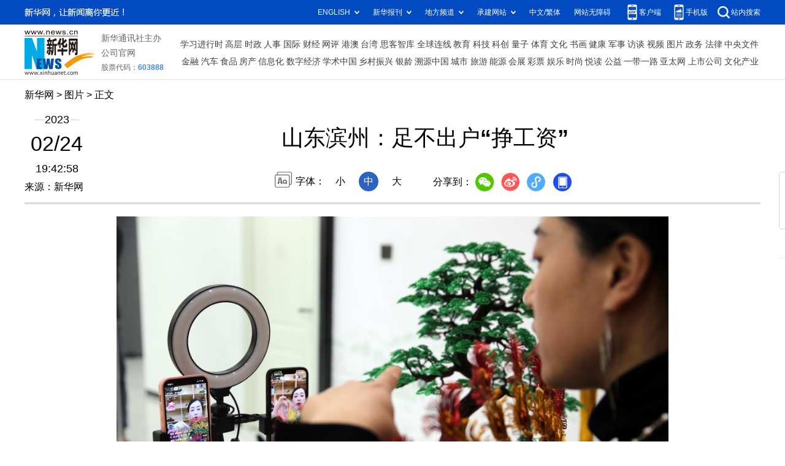

--- FILE ---
content_type: text/html; charset=utf-8
request_url: http://www.news.cn/photo/2023-02/24/c_1129395231.htm
body_size: 4001
content:
<!DOCTYPE HTML>
<html>
<head>
<meta http-equiv="Content-Type" content="text/html; charset=utf-8" /><meta name="publishid" content="1129395231.11.103.0"/><meta name="source" content="新华社"/><meta name="pageid" content="11118.11211.0.0.115480.0.0.0.0.0.114310.1129395231"/>
<meta name="apple-mobile-web-app-capable" content="yes" />
<meta name="apple-mobile-web-app-status-bar-style" content="black" />
<meta content="telephone=no" name="format-detection" />
<meta http-equiv="X-UA-Compatible" content="IE=edge" />
<meta content="width=device-width, initial-scale=1.0, minimum-scale=1.0, maximum-scale=1.0,user-scalable=no" name="viewport" />
<meta name="keywords" content="中国
" />
<meta name="description" content="山东滨州：足不出户“挣工资”
---近年来，山东省滨州市沾化区大力挖掘铝编“非遗”技艺，“小铝丝”编出了“大产业”，带动10余个村庄的村民在家门口就业，足不出户“挣工资”。" />
<script src="//www.news.cn/global/js/pageCore.js"></script>
<title>
山东滨州：足不出户“挣工资”-新华网
</title>
<link rel="stylesheet" href="//lib.xinhuanet.com/common/reset.css" />
<link rel="stylesheet" href="//www.news.cn/2021detail/css/detail.css" />
<link rel="stylesheet" href="//www.news.cn/2021detail/css/detail-picture.css" />
<script src="//lib.xinhuanet.com/jquery/jquery1.12.4/jquery.min.js"></script>
<script src="http://res.wx.qq.com/open/js/jweixin-1.6.0.js"></script>
<script src="//lib.xinhuanet.com/common/share.js"></script>
</head>
<body>
<div class="fix-ewm domPC">
<img src="//www.xinhuanet.com/detail2020/images/ewm.png" width="94" alt="" />
<div class="fxd">
<span class="fxd-wx"></span>
<a href="javascript:void(0)" class="fxd-wb"></a>
<span class="fxd-xcx"></span>
<span class="fxd-khd"></span>
<div class="fxd-wx-ewm"><img /></div>
<div class="fxd-xcx-ewm"><img /></div>
<div class="fxd-khd-ewm"><img src="//www.xinhuanet.com/politics/newpage2020/images/qrcode-app.png" />
</div>
</div>
</div>
<div class="domPC">
<script src="//www.news.cn/2021homepro/scripts/smallTop.js"></script>
</div>
<div class="domMobile">
<script src="//www.news.cn/2021mobile/scripts/toppx.js"></script>
</div>
<div class="header domPC">
<div class="header-top clearfix">
<div class="header-nav left"><a href="//www.xinhuanet.com/" target="_blank">新华网</a> > <a class="curColumn">图片</a> > 正文</div>
</div>
<div class="header-cont clearfix">
<div class="header-time left">
<span class="year"><em> 2023</em></span><span class="day"><em> 02</em>/<em> 24</em></span><span class="time"> 19:42:58</span>
</div>
<div class="source">
来源：新华网
</div>
<div class="head-line clearfix">
<h1>
<span class="title">
山东滨州：足不出户“挣工资”
</span>
<!--<span class="btn-audio"></span>-->
</h1>
<!--<audio class="hide" id="audioDom" src="" loop></audio>-->
<div class="pageShare">
<div class="setFont">字体：
<span id="fontSmall">小</span>
<span id="fontNormal" class="active">中</span>
<span id="fontBig">大</span>
</div>
<div class="share">
分享到：<a href="javascript:void(0)" class="wx"></a><a href="javascript:void(0)" class="wb"></a><a href="javascript:void(0)" class="xcx"></a><a href="javascript:void(0)" class="khd"></a>
<div class="wx-ewm"><img /></div>
<div class="xcx-ewm"><img /></div>
<div class="khd-ewm"><img src="//www.xinhuanet.com/politics/newpage2020/images/qrcode-app.png" /></div>
</div>
</div>
</div>
</div>
</div>
<div class="mheader domMobile">
<h1>
<span class="title">
山东滨州：足不出户“挣工资”
</span>
</h1>
<div class="info">
2023-02-24 19:42:58
<span>
来源：
新华网
</span>
</div>
</div>
<div class="main clearfix">
<div class="main-left">
<div id="detail">
<p><img id="{0EF15DFA-4BD4-453F-95FD-1B7F133F318E}" src="1129395231_16772388647481n.jpg" align="center" /></p>
<p>　　2月23日，滨州市沾化区下洼镇郭氏编织第七代传承人郭香，借助电商平台扩大销售渠道，线上直播日最大销售额超40万元，工艺品年销售量超5万件。</p>
<p>　　近年来，山东省滨州市沾化区大力挖掘铝编“非遗”技艺，“小铝丝”编出了“大产业”，带动10余个村庄的村民在家门口就业，足不出户“挣工资”。</p>
<p>　　新华社记者 范长国 摄</p>
<img id="wxsharepic" title="微信分享图" style="BORDER-TOP: #ccc 10px solid; BORDER-RIGHT: #ccc 10px solid; BORDER-BOTTOM: #ccc 10px solid; BORDER-LEFT: #ccc 10px solid; DISPLAY: none" src="1129395231_16772389013981n.jpg" />
<div width="100%">
<p>
<center>
<div id="div_page_roll1" style="display:none">&nbsp;&nbsp; <span>1</span> <a href="//www.news.cn/photo/2023-02/24/c_1129395231_2.htm">2</a> <a href="//www.news.cn/photo/2023-02/24/c_1129395231_3.htm">3</a> <a href="//www.news.cn/photo/2023-02/24/c_1129395231_4.htm">4</a> <a href="//www.news.cn/photo/2023-02/24/c_1129395231_2.htm">下一页</a>&nbsp;&nbsp;</div>
<div id="div_currpage">&nbsp;&nbsp; <span>1</span> <a href="//www.news.cn/photo/2023-02/24/c_1129395231_2.htm">2</a> <a href="//www.news.cn/photo/2023-02/24/c_1129395231_3.htm">3</a> <a href="//www.news.cn/photo/2023-02/24/c_1129395231_4.htm">4</a> <a href="//www.news.cn/photo/2023-02/24/c_1129395231_2.htm">下一页</a>&nbsp;&nbsp;</div>
</center>
</p>
</div>
<script language="javascript">function turnpage(page){  document.all("div_currpage").innerHTML = document.all("div_page_roll"+page).innerHTML;}</script>
<div id="articleEdit">
<span class="tiyi1 domPC">
<a href="javascript:void(0);" class="advise">【纠错】</a>
<div class="tiyi01" id="advisebox01" style="display:none">
<div>
<iframe id="jc_link1" style="width:600px;height:350px; float:left;" border="0" marginwidth="0" framespacing="0" marginheight="0" frameborder="0" noresize="" scrolling="no" vspale="0"></iframe>
</div>
<div class="tiyi03">
<div id="jc_close1" style="cursor:pointer"><img src="//www.xinhuanet.com/images/syicon/space.gif" width="24" height="24" border="0" />
</div>
</div>
</div>
</span>
<span class="editor">
【责任编辑:王頔
】 
</span>
</div>
</div>
<!--相关新闻-->

<div class="picarea">
<div>
<ul>
<li>
<p class="img"><a href="//www.news.cn/photo/2023-02/24/c_1129395201.htm" target="_blank"><img src="../../titlepic/1129395201_1677237764640_title1n.jpg" width="150" height="100" border="0" alt="《故宫之声》音乐文化项目在京启动" /></a></p>
<p class="tit"><a href="//www.news.cn/photo/2023-02/24/c_1129395201.htm" target="_blank">《故宫之声》音乐文化项目在京启动</a></p>
</li>
<li>
<p class="img"><a href="//www.news.cn/photo/2023-02/24/c_1129395204.htm" target="_blank"><img src="../../titlepic/1129395204_1677237794781_title1n.jpg" width="150" height="100" border="0" alt="新华全媒+丨育种人的薪火相传" /></a></p>
<p class="tit"><a href="//www.news.cn/photo/2023-02/24/c_1129395204.htm" target="_blank">新华全媒+丨育种人的薪火相传</a></p>
</li>
<li>
<p class="img"><a href="//www.news.cn/photo/2023-02/24/c_1129395161.htm" target="_blank"><img src="../../titlepic/1129395161_1677236609301_title1n.jpg" width="150" height="100" border="0" alt="青岛：搭建二手房便民平台 提升不动产交易活跃度" /></a></p>
<p class="tit"><a href="//www.news.cn/photo/2023-02/24/c_1129395161.htm" target="_blank">青岛：搭建二手房便民平台 提升不动产交易活跃度</a></p>
</li>
<li>
<p class="img"><a href="//www.news.cn/photo/2023-02/24/c_1129394316.htm" target="_blank"><img src="../../titlepic/1129394316_1677226514608_title1n.jpg" width="150" height="100" border="0" alt="快递进村惠农民" /></a></p>
<p class="tit"><a href="//www.news.cn/photo/2023-02/24/c_1129394316.htm" target="_blank">快递进村惠农民</a></p>
</li>
<li>
<p class="img"><a href="//www.news.cn/photo/2023-02/24/c_1129394306.htm" target="_blank"><img src="../../titlepic/1129394306_1677226409053_title1n.jpg" width="150" height="100" border="0" alt="新华全媒+丨国新办举行&ldquo;权威部门话开局&rdquo;系列主题新闻发布会 介绍&ldquo;深入实施创新驱动发展战略，加快建设科技强国&rdquo;" /></a></p>
<p class="tit"><a href="//www.news.cn/photo/2023-02/24/c_1129394306.htm" target="_blank">新华全媒+丨国新办举行“权威部门话开局”系列主题新闻发布会 介绍“深入实施创新驱动发展战略，加快建设科技强国”</a></p>
</li>
<li>
<p class="img"><a href="//www.news.cn/photo/2023-02/24/c_1129394008.htm" target="_blank"><img src="../../titlepic/1129394008_1677224069241_title1n.jpg" width="150" height="100" border="0" alt="宁夏同心：圆枣深加工生产忙" /></a></p>
<p class="tit"><a href="//www.news.cn/photo/2023-02/24/c_1129394008.htm" target="_blank">宁夏同心：圆枣深加工生产忙</a></p>
</li>
<li>
<p class="img"><a href="//www.news.cn/photo/2023-02/24/c_1129394113.htm" target="_blank"><img src="../../titlepic/1129394113_1677224658188_title1n.jpg" width="150" height="100" border="0" alt="中国代表：政治解决乌克兰危机的大门不能关上" /></a></p>
<p class="tit"><a href="//www.news.cn/photo/2023-02/24/c_1129394113.htm" target="_blank">中国代表：政治解决乌克兰危机的大门不能关上</a></p>
</li>
<li>
<p class="img"><a href="//www.news.cn/photo/2023-02/24/c_1129394071.htm" target="_blank"><img src="../../titlepic/1129394071_1677224445199_title1n.jpg" width="150" height="100" border="0" alt="云南怒江：美丽乡村入画来" /></a></p>
<p class="tit"><a href="//www.news.cn/photo/2023-02/24/c_1129394071.htm" target="_blank">云南怒江：美丽乡村入画来</a></p>
</li>
<li>
<p class="img"><a href="//www.news.cn/photo/2023-02/24/c_1129393870.htm" target="_blank"><img src="../../titlepic/1129393870_1677222329745_title1n.jpg" width="150" height="100" border="0" alt="日本：河津樱花满开引客来" /></a></p>
<p class="tit"><a href="//www.news.cn/photo/2023-02/24/c_1129393870.htm" target="_blank">日本：河津樱花满开引客来</a></p>
</li>
<li>
<p class="img"><a href="//www.news.cn/photo/2023-02/24/c_1129393798.htm" target="_blank"><img src="../../titlepic/1129393798_1677221131258_title1n.jpg" width="150" height="100" border="0" alt="果蔬供应短缺 英国多家超市实施限购措施" /></a></p>
<p class="tit"><a href="//www.news.cn/photo/2023-02/24/c_1129393798.htm" target="_blank">果蔬供应短缺 英国多家超市实施限购措施</a></p>
</li>
<li>
<p class="img"><a href="//www.news.cn/photo/2023-02/24/c_1129393530.htm" target="_blank"><img src="../../titlepic/1129393530_1677214351084_title1n.jpg" width="150" height="100" border="0" alt="耕耘春天" /></a></p>
<p class="tit"><a href="//www.news.cn/photo/2023-02/24/c_1129393530.htm" target="_blank">耕耘春天</a></p>
</li>
<li>
<p class="img"><a href="//www.news.cn/photo/2023-02/24/c_1129393514.htm" target="_blank"><img src="../../titlepic/1129393514_1677213809522_title1n.jpg" width="150" height="100" border="0" alt="我国成功发射荷鲁斯1号遥感卫星" /></a></p>
<p class="tit"><a href="//www.news.cn/photo/2023-02/24/c_1129393514.htm" target="_blank">我国成功发射荷鲁斯1号遥感卫星</a></p>
</li>
<li>
<p class="img"><a href="//www.news.cn/photo/2023-02/24/c_1129393364.htm" target="_blank"><img src="../../titlepic/1129393364_1677209662268_title1n.jpg" width="150" height="100" border="0" alt="山东青岛：出口钢线加工忙" /></a></p>
<p class="tit"><a href="//www.news.cn/photo/2023-02/24/c_1129393364.htm" target="_blank">山东青岛：出口钢线加工忙</a></p>
</li>
<li>
<p class="img"><a href="//www.news.cn/photo/2023-02/24/c_1129393347.htm" target="_blank"><img src="../../titlepic/1129393347_1677209495662_title1n.jpg" width="150" height="100" border="0" alt="新建福厦铁路完成全线工程量超九成" /></a></p>
<p class="tit"><a href="//www.news.cn/photo/2023-02/24/c_1129393347.htm" target="_blank">新建福厦铁路完成全线工程量超九成</a></p>
</li>
<li>
<p class="img"><a href="//www.news.cn/photo/2023-02/24/c_1129393287.htm" target="_blank"><img src="../../titlepic/1129393287_1677209055717_title1n.jpg" width="150" height="100" border="0" alt="河北秦皇岛：大棚樱桃熟了" /></a></p>
<p class="tit"><a href="//www.news.cn/photo/2023-02/24/c_1129393287.htm" target="_blank">河北秦皇岛：大棚樱桃熟了</a></p>
</li>
</ul>
</div>
</div>
</div>
</div>
<div class="foot">
<script src="//lib.xinhuanet.com/common/foot.js"></script>
</div>
<div id="fontsize" style="display:none">
	
</div>
<div style="display:none" id="wxpic">

</div>
<script>
//微信分享图功能
var wxfxPic = $.trim($("#wxpic").html());
var detaiWxPic = $("#wxsharepic").attr("src");
if(wxfxPic==""){
	wxfxPic = '//lib.xinhuanet.com/common/sharelogo.jpg';
}
if(detaiWxPic){
	var curPageSrc = window.location.href;
	curPageSrc = curPageSrc.substring(0,curPageSrc.lastIndexOf('/')+1);
	wxfxPic = curPageSrc + detaiWxPic;
}
console.log("wxfxPic",wxfxPic);
wxConfig({
	title: '山东滨州：足不出户“挣工资”',
	desc: '新华网，让新闻离你更近！',
	link: window.location.href,
	imgUrl: wxfxPic 
});
</script>
<script src="//www.news.cn/2021homepro/scripts/fixedNav.js"></script>
<script src="//www.news.cn/2021detail/js/control-picture.js"></script>
<script src="//www.news.cn/2021detail/js/detail-picture.js"></script>
<script src="//www.news.cn/2021detail/js/xh-video.js"></script>
<div style="display:none"><div id="fwl">010020050570000000000000011107681129395231</div><script type="text/javascript" src="//webd.home.news.cn/webdig.js?z=1"></script><script type="text/javascript">wd_paramtracker("_wdxid=010020050570000000000000011107681129395231")</script><noscript><img src="//webd.home.news.cn/1.gif?z=1&_wdxid=010020050570000000000000011107681129395231" border="0" /></noscript></div>   </body>
</html>
